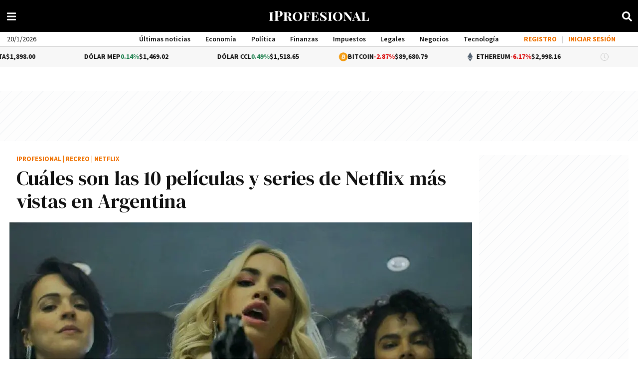

--- FILE ---
content_type: application/javascript
request_url: https://www.iprofesional.com/dist/8528.web.js?v=1768519836717194
body_size: 65
content:
"use strict";(self.webpackChunkiprofesional=self.webpackChunkiprofesional||[]).push([[8528],{8528(n,e,s){s.r(e),s.d(e,{default:()=>r});var a=s(3990);const c={class:"fa",xmlns:"http://www.w3.org/2000/svg",viewBox:"0 0 448 512"},h={name:"LinkedInIcon"},r=(0,s(4180).A)(h,[["render",function(n,e,s,h,r,l){return(0,a.uX)(),(0,a.CE)("svg",c,[...e[0]||(e[0]=[(0,a.Lk)("path",{d:"M100.28 448H7.4V148.9h92.88zM53.79 108.1C24.09 108.1 0 83.5 0 53.8a53.79 53.79 0 0 1 107.58 0c0 29.7-24.1 54.3-53.79 54.3zM447.9 448h-92.68V302.4c0-34.7-.7-79.2-48.29-79.2-48.29 0-55.69 37.7-55.69 76.7V448h-92.78V148.9h89.08v40.8h1.3c12.4-23.5 42.69-48.3 87.88-48.3 94 0 111.28 61.9 111.28 142.3V448z"},null,-1)])])}]])}}]);
//# sourceMappingURL=8528.web.js.map?v=1768519836717194

--- FILE ---
content_type: application/javascript; charset=utf-8
request_url: https://fundingchoicesmessages.google.com/f/AGSKWxXMgKVn1iSVjgn85o494g9e8gNSEnRt2eatXwpU7d1u3JUnlKCgElcGF3DfsTCTh8WUtmKZ-hqxlwRUfSoSPZNOcpIwEBSFYhKJKLENIkJx3RUyEFR3Ol2z6tVW6GWol8VONR27yHlN-MCeDSaHakD56xtIWqfOmPs7T8G0oHCFj0OM3jlaQmmFho9H/__load_ad?_rightmn_ads./drawad./AdsAjaxRefresh./728_200.
body_size: -794
content:
window['c9673548-e5e5-47a7-abcf-e5bf39a194f8'] = true;

--- FILE ---
content_type: application/javascript
request_url: https://www.iprofesional.com/dist/9995.web.js?v=1768519836717194
body_size: 46
content:
"use strict";(self.webpackChunkiprofesional=self.webpackChunkiprofesional||[]).push([[9995],{9995(c,e,l){l.r(e),l.d(e,{default:()=>o});var s=l(3990);const n={class:"fa checked-close",xmlns:"http://www.w3.org/2000/svg",viewBox:"0 0 352 512"},a={name:"TimesIcon"},o=(0,l(4180).A)(a,[["render",function(c,e,l,a,o,r){return(0,s.uX)(),(0,s.CE)("svg",n,[...e[0]||(e[0]=[(0,s.Lk)("path",{d:"M242.72 256l100.07-100.07c12.28-12.28 12.28-32.19 0-44.48l-22.24-22.24c-12.28-12.28-32.19-12.28-44.48 0L176 189.28 75.93 89.21c-12.28-12.28-32.19-12.28-44.48 0L9.21 111.45c-12.28 12.28-12.28 32.19 0 44.48L109.28 256 9.21 356.07c-12.28 12.28-12.28 32.19 0 44.48l22.24 22.24c12.28 12.28 32.2 12.28 44.48 0L176 322.72l100.07 100.07c12.28 12.28 32.2 12.28 44.48 0l22.24-22.24c12.28-12.28 12.28-32.19 0-44.48L242.72 256z"},null,-1)])])}]])}}]);
//# sourceMappingURL=9995.web.js.map?v=1768519836717194

--- FILE ---
content_type: application/javascript
request_url: https://www.iprofesional.com/dist/media-article.web.js?v=1768519836717194
body_size: 2579
content:
"use strict";(self.webpackChunkiprofesional=self.webpackChunkiprofesional||[]).push([[192],{1097(e,t,r){r.r(t),r.d(t,{default:()=>m});var a=r(3990);const s=["innerHTML"],i={key:5},l=["src"];var n=r(1390),o=r(9539);const u={name:"Media",props:{news:{type:[Object,Boolean],default:!1,required:!0},cssClass:{type:String,default:"imagen",required:!1},autoplay:{type:Boolean,required:!1,default:!1},size:{type:String,default:o.no.SIZES.medium,required:!1},orientation:{type:String,default:o.no.ORIENTATION.LANDSCAPE,required:!1},lazyload:{type:Boolean,default:!0,required:!1},mediaQuery:{type:Array,default:()=>[{rule:"(max-width: 642px)",sources:["384x","512x","640x"],sizes:"100vw",format:o.no.ORIENTATION.LANDSCAPE},{rule:"(min-width: 642.01px)",sources:["768x","1024x","1280x","1920x"],sizes:"100vw",format:o.no.ORIENTATION.LANDSCAPE}],required:!1}},computed:{type(){if(!this.news||0===Object.keys(this.news).length)return!1;let e="image";return this.news.streaming&&""!=this.news.streaming?e="streaming":this.news.youtube&&""!=this.news.youtube?e="video/youtube":"VIDEO"!==this.desktopAsset.type&&"VIDEO"!==this.mobileAsset.type||(e="video"),e},desktopAsset(){return(0,o.xr)("desktop",this.news)},mobileAsset(){return(0,o.xr)("mobile",this.news)},alt(){return(0,n.I$)(this.news).replaceAll('"',"")},isEmptyNews(){return(0,n.G8)(this.news)},placeholder:()=>(0,o.b2)()},methods:{image(e,t){return(0,o.fz)(this.news,e,t)},imageHtml(e,t,r=!0){return(0,o.xT)(this.news,e,t,r)},isInfographic(e){var t;return"Infografías"===(null==e||null===(t=e.category)||void 0===t?void 0:t.name)}}},m=(0,r(4180).A)(u,[["render",function(e,t,r,n,o,u){const m=(0,a.g2)("lazy-video");return(0,a.uX)(),(0,a.CE)(a.FK,null,[!u.isEmptyNews&&u.desktopAsset&&"IMAGE"===u.desktopAsset.type&&"streaming"!==u.type&&"video/youtube"!==u.type?((0,a.uX)(),(0,a.Wv)((0,a.$y)(u.isInfographic(u.desktopAsset)?"article-infographic":"article-picture"),{key:0,asset:u.desktopAsset,alt:u.alt,size:r.size,lazyload:r.lazyload,"media-query":r.mediaQuery},null,8,["asset","alt","size","lazyload","media-query"])):(0,a.Q3)("",!0),!u.isEmptyNews&&u.mobileAsset&&u.desktopAsset.id!==u.mobileAsset.id&&"IMAGE"===u.mobileAsset.type&&"streaming"!==u.type&&"video/youtube"!==u.type?((0,a.uX)(),(0,a.Wv)((0,a.$y)(u.isInfographic(u.mobileAsset)?"article-infographic":"article-picture"),{key:1,asset:u.mobileAsset,alt:u.alt,size:r.size,lazyload:r.lazyload,"media-query":r.mediaQuery},null,8,["asset","alt","size","lazyload","media-query"])):(0,a.Q3)("",!0),!u.isEmptyNews&&(u.desktopAsset&&"VIDEO"===u.desktopAsset.type||"video/youtube"===u.type)&&"streaming"!==u.type?((0,a.uX)(),(0,a.Wv)(m,{key:2,news:r.news,asset:u.desktopAsset,autoplay:r.autoplay},null,8,["news","asset","autoplay"])):!u.isEmptyNews&&(u.mobileAsset&&"VIDEO"===u.mobileAsset.type||"video/youtube"===u.type)&&"streaming"!==u.type?((0,a.uX)(),(0,a.Wv)(m,{key:3,news:r.news,asset:u.mobileAsset,autoplay:r.autoplay},null,8,["news","asset","autoplay"])):(0,a.Q3)("",!0),r.news&&"streaming"===u.type?((0,a.uX)(),(0,a.CE)("div",{key:4,innerHTML:r.news.streaming,class:"streaming"},null,8,s)):(0,a.Q3)("",!0),u.isEmptyNews?((0,a.uX)(),(0,a.CE)("picture",i,[(0,a.Lk)("img",{src:u.placeholder,width:"300px",height:"180px",alt:"Image Placeholder"},null,8,l)])):(0,a.Q3)("",!0)],64)}]])},1390(e,t,r){r.d(t,{Do:()=>n,G8:()=>d,I$:()=>i,L6:()=>u,MM:()=>o,Td:()=>m,dH:()=>l});var a=r(8268),s=r(3990);const i=e=>!e||d(e)?"":e.titleHome?e.titleHome:e.title,l=e=>e?(e.title?e.title:e.titleHome).replace(/"/g,"'"):"Lorem ipsum dolor sit amet, consectetur adipiscing elit",n=e=>{if(!e)return"";let t=e.url||"";return e.hasPermanentLink&&!0===e.hasPermanentLink&&(t=e.permanentLink),t},o=e=>{if(!1===e)return"Lorem ipsum dolor sit amet, consectetur adipiscing elit. Praesent non mauris eget mauris aliquet hendrerit. Interdum et malesuada fames ac ante ipsum primis in faucibus.";let t=e.bigSummary?e.bigSummary:e.summary;return(0,a.NK)(t)},u=e=>{if(!e)return"";let t=e.labelCustom?e.labelCustom:e.label;return t?t.replace("{label}",e.label):""},m=e=>{var t,r;if(!e)return"";const a=null!==(t=e.authorProfile)&&void 0!==t?t:null;if(a){var s;if(null===a.user)return p();const e=null===(s=a.name)||void 0===s?void 0:s.trim();if(e)return`Por <strong>${a.slug?`<a href="/autores/${a.slug.trim()}" target="_blank">${e}</a>`:e}</strong>`}return null!==(r=e.author)&&void 0!==r&&r.trim()?`Por <strong>${e.author.trim()}</strong>`:p()},d=e=>!e||0===Object.keys(e).length&&e.constructor===Object,p=()=>{let e=c();if(e)return`Por <strong><a href="/autores/${e.toString().toLowerCase()}" target="_blank">${e}</a></strong>`},c=()=>{var e;const t=null===s.nI||void 0===s.nI?void 0:(0,s.nI)();return t&&(null===(e=t.appContext)||void 0===e||null===(e=e.config)||void 0===e||null===(e=e.globalProperties)||void 0===e||null===(e=e.$settings)||void 0===e?void 0:e.site_name)||""}},8268(e,t,r){r.d(t,{NK:()=>s,QN:()=>i,xD:()=>l});var a=r(1390);const s=e=>e,i=(e,t)=>{if(!e)return"";let r="",s=!0===(t=t||!1)?" news-context-menu":"";e.metaInfo&&e.metaInfo.timeInHome&&e.metaInfo.timeInHome.old?r="text-red":e.metaInfo&&e.metaInfo.ranking&&e.metaInfo.ranking.ranking<=24&&(r="text-green");let i="";return i="<a "+l(e)+' title="'+(0,a.dH)(e)+'" class="'+r+s+'" data-id="'+e.id+'">'+(0,a.I$)(e)+"</a>",i},l=e=>{if(!e.url)return"";let t='href="'+e.url+'"';return e.hasPermanentLink&&!0===e.hasPermanentLink&&(t="href='"+e.permanentLink+"' target='_blank'"),t}},9539(e,t,r){r.d(t,{DF:()=>u,Ji:()=>l,b2:()=>n,fz:()=>m,gL:()=>p,no:()=>i,xT:()=>d,xr:()=>o});var a=r(1390),s=r(8268);const i={SIZES:{small:"s",medium:"m",large:"l",extra_large:"xl"},ORIENTATION:{ORIGINAL:"original",SQUARE:"square",LANDSCAPE:"landscape"}},l=e=>{let t={width:640,height:0};switch(e){case i.small:t.width=150;break;case i.medium:t.width=360;break;case i.large:t.width=640;break;case i.extra_large:t.width=1280}return t.height=Math.ceil(t.width/16*9),t},n=()=>"/images/lazyload.gif",o=(e,t)=>{if((0,a.G8)(t))return!1;let r=t.assets.IMAGE[0]||!1,s=!1;return Object.keys(t.assets).forEach(function(r){Array.isArray(t.assets[r])&&t.assets[r].find(t=>!0===t[e]&&(s=t))}),s||r},u=(e,t,r)=>{if(!e)return!1;if("IMAGE"===e.type){r||(r="square"),t||(t=i.medium);let a=e.cdn,s=e.file,l=!0===["gif"].includes(e.extension)?"":e.resizerUrl+(e=>{switch(e){case i.SIZES.small:e="/150x";break;case i.SIZES.medium:e="/360x";break;case i.SIZES.large:e="/640x";break;case i.SIZES.extra_large:e="/1280x";break;default:e="/"+e}return e+"/filters:format(webp):quality(85):max_bytes(102400)/"})(t);return"original"!==r&&!0===e[r]&&(s=e.imageFormatList[r]),l+a+s}return"VIDEO"===e.type&&(e.cdn+e.file).replace(new RegExp(e.extension+"$"),"jpg")},m=(e,t,r)=>((e,t,r,a)=>{if(!t)return!1;let s=o(e,t);return u(s,r,a)})("desktop",e,t,r),d=(e,t,r,l=!0)=>{let o='<img class="lazyload" src="'+n()+'"'+(e=>{let t=640;switch(e){case i.small:t=150;break;case i.medium:t=360;break;case i.large:t=640;break;case i.extra_large:t=1280}return' width="'+t+'px" height="'+Math.ceil(t/16*9)+'px" '})(t)+'data-src="'+m(e,t,r)+'" alt="'+(0,a.I$)(e).replaceAll('"',"")+'" />';return!0===l&&(o="<a "+(0,s.xD)(e)+">"+o+"</a>"),o},p=async(e,t,r)=>{let a=m(e,t,r),s=e.youtube.match(/^.*((youtu.be\/)|(v\/)|(\/u\/\w\/)|(embed\/)|(watch\?))\??v?=?([^#\&\?]*).*/);if(s&&11==s[7].length){let e=["/maxresdefault.jpg","/sddefault.jpg","/mqdefault.jpg","/hqdefault.jpg","/default.jpg"],t=!1;for(var i=0;!t&&i<e.length;i++){let t="https://img.youtube.com/vi/"+s[7]+e[i];try{return t}catch(e){console.log("Youtube Image error: "+e)}}}return a}}}]);
//# sourceMappingURL=media-article.web.js.map?v=1768519836717194

--- FILE ---
content_type: application/javascript
request_url: https://www.iprofesional.com/dist/9833.web.js?v=1768519836717194
body_size: 46
content:
"use strict";(self.webpackChunkiprofesional=self.webpackChunkiprofesional||[]).push([[9833],{9833(c,e,n){n.r(e),n.d(e,{default:()=>o});var s=n(3990);const a={class:"fa checked-open",xmlns:"http://www.w3.org/2000/svg",viewBox:"0 0 448 512"},r={name:"BarMenuIcon"},o=(0,n(4180).A)(r,[["render",function(c,e,n,r,o,u){return(0,s.uX)(),(0,s.CE)("svg",a,[...e[0]||(e[0]=[(0,s.Lk)("path",{d:"M16 132h416c8.8 0 16-7.2 16-16V76c0-8.8-7.2-16-16-16H16C7.2 60 0 67.2 0 76v40c0 8.8 7.2 16 16 16zm0 160h416c8.8 0 16-7.2 16-16v-40c0-8.8-7.2-16-16-16H16c-8.8 0-16 7.2-16 16v40c0 8.8 7.2 16 16 16zm0 160h416c8.8 0 16-7.2 16-16v-40c0-8.8-7.2-16-16-16H16c-8.8 0-16 7.2-16 16v40c0 8.8 7.2 16 16 16z"},null,-1)])])}]])}}]);
//# sourceMappingURL=9833.web.js.map?v=1768519836717194

--- FILE ---
content_type: application/javascript
request_url: https://www.iprofesional.com/dist/9246.web.js?v=1768519836717194
body_size: 484
content:
"use strict";(self.webpackChunkiprofesional=self.webpackChunkiprofesional||[]).push([[9246],{1018(n,e,i){i.d(e,{AX:()=>t,VJ:()=>a,ik:()=>o,ky:()=>r,oW:()=>b,qq:()=>d,u2:()=>l,uv:()=>u,wi:()=>c});var s=i(3990);const l=(0,s.$V)(()=>i.e(9833).then(i.bind(i,9833))),t=(0,s.$V)(()=>i.e(9995).then(i.bind(i,9995))),o=((0,s.$V)(()=>i.e(7122).then(i.bind(i,7122))),(0,s.$V)(()=>i.e(9220).then(i.bind(i,9220))),(0,s.$V)(()=>i.e(4715).then(i.bind(i,4715))),(0,s.$V)(()=>i.e(3118).then(i.bind(i,3118)))),u=(0,s.$V)(()=>i.e(5365).then(i.bind(i,5365))),a=(0,s.$V)(()=>i.e(6512).then(i.bind(i,6512))),r=(0,s.$V)(()=>i.e(8528).then(i.bind(i,8528))),b=(0,s.$V)(()=>i.e(4870).then(i.bind(i,2489))),c=(0,s.$V)(()=>i.e(611).then(i.bind(i,611))),d=(0,s.$V)(()=>i.e(7688).then(i.bind(i,7688)))},9246(n,e,i){i.r(e),i.d(e,{default:()=>h});var s=i(3990);const l={class:"wrapmenu"},t={key:0,class:"hamnav"},o={for:"hamburger"},u={class:"hamitems"},a={class:"menu-col3"},r={class:"redes"},b={key:0,class:"login"};var c=i(4633),d=i(1018);const k={name:"MenuMobile",mixins:[c.A],components:{"v-menu":(0,s.$V)(()=>i.e(2140).then(i.bind(i,5892))),redes:(0,s.$V)(()=>i.e(4456).then(i.bind(i,8376))),BarMenuIcon:d.u2,TimesIcon:d.AX}},h=(0,i(4180).A)(k,[["render",function(n,e,i,c,d,k){const h=(0,s.g2)("BarMenuIcon"),g=(0,s.g2)("TimesIcon"),m=(0,s.g2)("v-menu"),p=(0,s.g2)("redes");return(0,s.uX)(),(0,s.CE)("div",l,[n.setup?((0,s.uX)(),(0,s.CE)("nav",t,[e[5]||(e[5]=(0,s.Lk)("input",{type:"checkbox",id:"hamburger"},null,-1)),(0,s.Lk)("label",o,[(0,s.bF)(h),(0,s.bF)(g)]),(0,s.Lk)("ul",u,[(0,s.bF)(m),(0,s.Lk)("li",a,[(0,s.Lk)("ul",r,[(0,s.Lk)("li",null,[(0,s.bF)(p)])]),!n.isSigned&&n.setup?((0,s.uX)(),(0,s.CE)("ul",b,[(0,s.Lk)("li",null,[(0,s.Lk)("button",{id:"register-link",class:"button-login",onClick:e[0]||(e[0]=e=>n.open("register-form"))},[...e[2]||(e[2]=[(0,s.Lk)("span",{class:"login-text"},"REGISTRO",-1)])])]),e[4]||(e[4]=(0,s.Lk)("li",{class:"separador"},"|",-1)),(0,s.Lk)("li",null,[(0,s.Lk)("button",{id:"login-link",ref:"loginButton",class:"button-login",onClick:e[1]||(e[1]=e=>n.open("login-form"))},[...e[3]||(e[3]=[(0,s.Lk)("span",{class:"login-text"},"INICIAR SESIÓN",-1)])],512)])])):(0,s.Q3)("",!0)])])])):(0,s.Q3)("",!0)])}]])}}]);
//# sourceMappingURL=9246.web.js.map?v=1768519836717194

--- FILE ---
content_type: application/javascript
request_url: https://www.iprofesional.com/dist/1267.web.js?v=1768519836717194
body_size: 1139
content:
"use strict";(self.webpackChunkiprofesional=self.webpackChunkiprofesional||[]).push([[1267],{1267(e,t,a){a.r(t),a.d(t,{default:()=>v});var n=a(3990);const r={class:"dolar-header"},i={class:"item align-left"},o={class:"cotizaciones"},s={class:"fecha"},c={class:"item align-right"},l=["innerHTML"];var u=a(4924),d=a.n(u);const g=()=>{let e=d()().tz("America/Argentina/Buenos_Aires"),t=e.month()+1,a=e.date(),n=e.hour();return e.year().toString()+"."+(t<10?"0"+t.toString():t.toString())+"."+(a<10?"0"+a.toString():a.toString())+"."+(n<10?"0"+n.toString():n.toString())+"."+(e.minutes()-e.minutes()%5<10?"0"+(e.minutes()-e.minutes()%5).toString():(e.minutes()-e.minutes()%5).toString())};var m=a(1395);const h={name:"_DateHeader",props:{textualFormat:{type:Boolean,default:!0}},computed:{formattedDate(){const e={weekday:"long",year:"numeric",month:"long",day:"numeric"},t=new Date;if(this.textualFormat){const a=t.toLocaleString("es-AR",e);return a[0].toUpperCase()+a.slice(1)}return t.toLocaleDateString("es-AR")}}};var f=a(4180);const p=(0,f.A)(h,[["render",function(e,t,a,n,r,i){return(0,m.toDisplayString)(i.formattedDate)}]]),S={name:"CurrencyHeader",methods:{color:function(e){let t="color-verde";return e.indexOf("-")>-1&&(t="color-rojo"),"0%"!==e&&"0 %"!==e||(t="igual"),t},updateCurrencies:async function(){await this.$client.Get("/contents/currencies",{query:{version:this.page.updated||g()},progressbar:!1,callback:e=>{if(null==e)return!1;this.currencies=e;try{localStorage.setItem("currencies",JSON.stringify(this.currencies))}catch(e){e instanceof DOMException&&("QuotaExceededError"===e.name||"NS_ERROR_DOM_QUOTA_REACHED"===e.name)?console.error("Error: Se ha superado la cuota de almacenamiento en localStorage."):console.error("Error al guardar en localStorage:",e)}}})}},components:{"subscription-menu":(0,n.$V)(()=>a.e(1458).then(a.bind(a,1458))),"date-header":p},data:()=>({currencies:()=>JSON.parse(localStorage.getItem("currencies"))}),computed:{widget:function(){return(this.showCurrencyBanner?'<div class="ad-slot" id="sponsoreo" data-adtype="tiny"></div>':"")+(this.currencies.widget||"")},page:function(){return"undefined"!=typeof window&&(window._page||!1)},showCurrencyBanner(){var e;return(null===(e=this.$store.getters["banner/data"])||void 0===e?void 0:e.currency)||!1}},beforeMount(){this.$store.dispatch("banner/fetchData")},mounted(){this.updateCurrencies()}},v=(0,f.A)(S,[["render",function(e,t,a,u,d,g){const m=(0,n.g2)("date-header"),h=(0,n.g2)("subscription-menu");return(0,n.uX)(),(0,n.CE)(n.FK,null,[(0,n.Lk)("div",r,[(0,n.Lk)("div",i,[(0,n.Lk)("ul",o,[(0,n.Lk)("li",s,[(0,n.bF)(m,{textualFormat:!1})])])]),t[0]||(t[0]=(0,n.Fv)('<nav class="menu align-center"><ul><li><a href="/ultimas-noticias">Últimas noticias</a></li><li><a href="/economia">Economía</a></li><li><a href="/politica">Política</a></li><li><a href="/finanzas">Finanzas</a></li><li><a href="/impuestos">Impuestos</a></li><li><a href="/legales">Legales</a></li><li><a href="/negocios">Negocios</a></li><li><a href="/tecnologia">Tecnología</a></li><li><a href="/comex">Comex</a></li><li><a href="/management">Management</a></li></ul></nav>',1)),(0,n.Lk)("div",c,[(0,n.bF)(h)])]),(0,n.Lk)("div",{class:"down-track-widget",innerHTML:g.widget},null,8,l)],64)}]])}}]);
//# sourceMappingURL=1267.web.js.map?v=1768519836717194